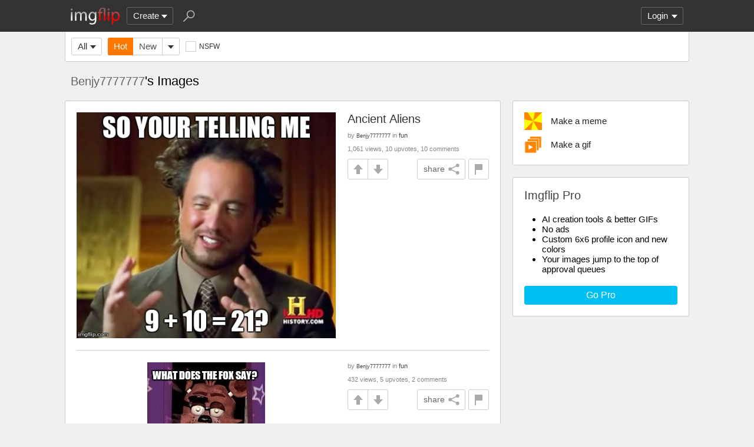

--- FILE ---
content_type: text/html; charset=utf-8
request_url: https://imgflip.com/all/user-images/Benjy7777777
body_size: 4314
content:
<!DOCTYPE html>

<head>

<meta http-equiv="Content-Type" content="text/html; charset=utf-8"/>
<meta name="viewport" content="width=device-width, initial-scale=1">

<script>
a=new XMLHttpRequest();
a.onload=function(){I=JSON.parse(this.responseText);if(window.initData)initData();};
a.open('get','/ajax_get_le_data',true);
a.send();
</script>

<script async src="https://www.googletagmanager.com/gtag/js?id=G-DCRTFFEBRL"></script>
<script>
	window.dataLayer = window.dataLayer || [];
	function gtag(){dataLayer.push(arguments);}
	gtag('js', new Date());
	gtag('config', 'G-DCRTFFEBRL');
	gtag('set', 'user_properties', {
		app_type: (typeof window.matchMedia !== 'undefined' && window.matchMedia('(display-mode: standalone)').matches) ? 'standalone' : 'web'
	});
	gtag('config', 'G-X8YQQMPY4Q', {send_page_view: false});
	window._pwGA4PageviewId = ''.concat(Date.now());
	gtag('event', 'ramp_js', {
		send_to: 'G-X8YQQMPY4Q',
		pageview_id: window._pwGA4PageviewId
	});
</script>
<script>
version=1420;
spriteNum=4900;
IMAGE_DOMAIN='//i.imgflip.com/';
mm=0;
</script>

<style>
.i-banner{width:320px;height:50px;display:block;margin:0 auto;overflow:hidden;}
@media(min-width:500px){.i-banner{width:468px;height:60px;}}
@media(min-width:760px){.i-banner{width:728px;height:90px;}}
</style>
<link rel="icon" href="/favicon.ico?b"/>
<link rel="icon" sizes="96x96" href="/imgflip-icon-96.png"/>
<link rel="icon" sizes="180x180" href="/apple-touch-icon.png?c"/>
<link rel="apple-touch-icon" href="/apple-touch-icon.png?c"/>
<meta name="apple-mobile-web-app-capable" content="yes">
<meta name="apple-mobile-web-app-status-bar-style" content="black">
<meta name="apple-mobile-web-app-title" content="Imgflip">
<meta name="theme-color" content="#333"/>
<link rel="manifest" href="/manifest.json">
<link rel='stylesheet' href='//s.imgflip.com/v1420/style.css' media='screen'/>
<title>Benjy7777777&#039;s Images - Imgflip</title>
<meta name="description" content="Images created by Benjy7777777"/>
<link rel='stylesheet' href='//s.imgflip.com/v1420/base.css' media='screen'/>

</head>

<body class="base fixed-header">
<script>
	var dm = document.cookie.match(/(^|;\s?)dm=([^;]+)/);
	dm = dm ? dm[2] : '';
	if (dm === '1' || (dm === '' && window.matchMedia && window.matchMedia('(prefers-color-scheme: dark)').matches)) {
		document.body.className += ' darkmode';
	}
</script>

<div id="panel-back">

	<div id="panel">
		<div id="nt-nots-mini" class="darkmode"></div>
		<a class="nav" href="/">
			<img id="logo" alt="Imgflip Logo" src="/imgflip_white_96.png">
			<img id="logo-icon" alt="Imgflip Logo Icon" src="/imgflip-icon-transparent-192.svg">
		</a>

		<div class="nav menu-wrap" id="nav-make">
			<div id="nav-make-inner" class="menu-btn nosel down-arrow">Create</div>
			<div id="make-list" class="menu">
				<a class="make-item" href="/memegenerator" title="Meme Generator">
					<svg width=30 height=30 class="make-icon make-icon-meme">
						<g transform="scale(.3)">
							<path d="M 20 0 l 30 50 l -50 -10 l 0 -40 z"/>
							<path d="M 60 0 l 40 0 l -50 50 z"/>
							<path d="M 100 60 l 0 40 l -20 0 l -30 -50 z"/>
							<path d="M 40 100 l -40 0 l 50 -50 z"/>
						</g>
					</svg>
					Make a Meme
				</a>
				<a class="make-item" href="/gif-maker" title="Animated GIF Maker (from video, youtube, images, etc.)">
					<svg class="make-icon make-icon-gif">
						<g transform="scale(.3)">
							<rect width=66 height=66 x=31 y=3 />
							<rect width=66 height=66 x=17 y=17 />
							<rect width=66 height=66 x=3 y=31 />
							<path d="M 24 50 l 25 14 l -25 14 z"/>
						</g>
					</svg>
					Make a GIF or Short Video
				</a>
				<a class="make-item" href="/memetemplates" title="Popular Blank Meme Templates">
					<div class="make-icon make-icon-meme-templates"></div>
					Meme Templates
				</a>
				<a class="make-item" href="/gif-templates" title="Popular Blank GIF Templates">
					<svg class="make-icon make-icon-gif-templates" viewBox="0 0 30 30">
						<g transform="scale(.3)">
							<path d="M 35 30 l 34 20 l -34 20 z"/>
						</g>
					</svg>
					GIF Templates
				</a>
			</div>
		</div>

		<div class="nav menu-wrap" id="u-menu-wrap">
			<div id="u-menu-btn" class="menu-btn nosel down-arrow">
				<span id="u-long"></span>
			</div>
			<div id="u-menu" class="menu"></div>
		</div>

		<div id="nt-count" class="display-none"></div>

		<svg width=30 height=30 id="panel-search-icon" class="s-icon" viewBox="0 0 100 100">
			<path d="M 20 80 l 25 -25"/>
			<circle r=20 cx=59 cy=41 />
		</svg>

		<div class="clear"></div>
	</div>

	<div id="panel-search-back" class="hidden">
		<div id="panel-search">
			<form class="s-form" action="/search" method="get">
				<input id="panel-search-input" name="q" type="text" placeholder="Search memes, gifs, tags, users" autocomplete="off" autocapitalize="off" autocorrect="off"/>
			</form>
			<button type="button" class="s-submit l but">
				<svg width=26 height=26 class="s-icon" viewBox="0 0 100 100">
					<path d="M 20 80 l 25 -25"/>
					<circle r=20 cx=59 cy=41 />
				</svg>
			</button>
		</div>
	</div>

	<div id="panel-offline-msg" class="display-none"></div>
</div>

<div id="page" class="base clearfix">

	<div id="base-panel" class="clearfix">

		<div class="base-options">
			<div class="i-select-wrap base-stream-select">
				<button type="button" class="i-select-btn">All</button>
				<div class="i-select-dropdown hidden">
										<a class="i-select-link on" href="/all/user-images/Benjy7777777">All Streams</a>
																									<a class="i-select-link" href="/m/fun/user-images/Benjy7777777">fun</a>
										<a class="i-select-link" href="/m/gaming/user-images/Benjy7777777">gaming</a>
										<a class="i-select-link" href="/m/repost/user-images/Benjy7777777">repost</a>
										<a class="i-select-link" href="/m/sports/user-images/Benjy7777777">sports</a>
										<a class="i-select-link" href="/m/reactiongifs/user-images/Benjy7777777">reactiongifs</a>
										<a class="i-select-link" href="/streams">more streams &rsaquo;</a>
				</div>
			</div>
						<div class="base-sort"><a class="base-hot on" href="/all/user-images/Benjy7777777">Hot</a><a class="base-latest" href="/all/user-images/Benjy7777777?sort=latest">New</a><div class="i-select-wrap"><button type="button" class="i-select-btn"></button><div class="i-select-dropdown hidden"><div class="i-select-label">Sort By:</div><a class="i-select-link sort-hot on" href="/all/user-images/Benjy7777777">Hot <small></small></a><a class="i-select-link sort-latest" href="/all/user-images/Benjy7777777?sort=latest">New <small></small></a><a class="i-select-link sort-top" href="/all/user-images/Benjy7777777?sort=top-1d">Top <small>past 24 hours</small></a><a class="i-select-link sort-top" href="/all/user-images/Benjy7777777?sort=top-7d">Top <small>past 7 days</small></a><a class="i-select-link sort-top" href="/all/user-images/Benjy7777777?sort=top-30d">Top <small>past 30 days</small></a><div class="i-select-separator"></div><a class="i-select-link" href="/all/user-images/Benjy7777777?sort=top-2025-10">Top <small>October</small></a><a class="i-select-link display-none" href="/all/user-images/Benjy7777777?sort=top-2025-09">Top <small>September</small></a><a class="i-select-link display-none" href="/all/user-images/Benjy7777777?sort=top-2025-08">Top <small>August</small></a><a class="i-select-link display-none" href="/all/user-images/Benjy7777777?sort=top-2025-07">Top <small>July</small></a><a class="i-select-link display-none" href="/all/user-images/Benjy7777777?sort=top-2025-06">Top <small>June</small></a><a class="i-select-link display-none" href="/all/user-images/Benjy7777777?sort=top-2025-05">Top <small>May</small></a><a class="i-select-link display-none" href="/all/user-images/Benjy7777777?sort=top-2025-04">Top <small>April</small></a><a class="i-select-link display-none" href="/all/user-images/Benjy7777777?sort=top-2025-03">Top <small>March</small></a><a class="i-select-link display-none" href="/all/user-images/Benjy7777777?sort=top-2025-02">Top <small>February</small></a><a class="i-select-link display-none" href="/all/user-images/Benjy7777777?sort=top-2025-01">Top <small>January</small></a><a class="i-select-link" href="/all/user-images/Benjy7777777?sort=top-2025">Top <small>2025</small></a><a class="i-select-link display-none" href="/all/user-images/Benjy7777777?sort=top-2024-12">Top <small>Dec. 2024</small></a><a class="i-select-link display-none" href="/all/user-images/Benjy7777777?sort=top-2024-11">Top <small>Nov. 2024</small></a><a class="i-select-link" href="/all/user-images/Benjy7777777?sort=top-2024">Top <small>2024</small></a><a class="i-select-link display-none" href="/all/user-images/Benjy7777777?sort=top-2023">Top <small>2023</small></a><a class="i-select-link display-none" href="/all/user-images/Benjy7777777?sort=top-2022">Top <small>2022</small></a><a class="i-select-link display-none" href="/all/user-images/Benjy7777777?sort=top-2021">Top <small>2021</small></a><a class="i-select-link display-none" href="/all/user-images/Benjy7777777?sort=top-2020">Top <small>2020</small></a><a class="i-select-link display-none" href="/all/user-images/Benjy7777777?sort=top-2019">Top <small>2019</small></a><a class="i-select-link display-none" href="/all/user-images/Benjy7777777?sort=top-2018">Top <small>2018</small></a><a class="i-select-link display-none" href="/all/user-images/Benjy7777777?sort=top-2017">Top <small>2017</small></a><a class="i-select-link display-none" href="/all/user-images/Benjy7777777?sort=top-2016">Top <small>2016</small></a><a class="i-select-link display-none" href="/all/user-images/Benjy7777777?sort=top-2015">Top <small>2015</small></a><a class="i-select-link display-none" href="/all/user-images/Benjy7777777?sort=top-century-21">Top <small>21st Century</small></a><div class="i-select-more-btn down-arrow">more</div></div></div></div>			
			
			<button type="button" class="check-wrap check-red" id="safe-button" title="Whether to display not-safe-for-work images"><svg viewBox="0 0 10 10"><path d="M2,5l2,3l4,-6"/></svg><span class="check-text">NSFW</span></button>
			<div class="clear"></div>
		</div>

	</div>

	<h1 class='base-title'><a class='u-username' href='/user/Benjy7777777'>Benjy7777777</a>'s Images</h1>
	
	<div id="base-right">
		<div class="base-create ibox">
									<div class="base-create-wrap">
									<a class="base-create-btn" title="Meme Generator" href="/memegenerator">
				<svg class="make-icon make-icon-meme on">
					<g transform="scale(.3)">
						<path d="M 20 0 l 30 50 l -50 -10 l 0 -40 z"/>
						<path d="M 60 0 l 40 0 l -50 50 z"/>
						<path d="M 100 60 l 0 40 l -20 0 l -30 -50 z"/>
						<path d="M 40 100 l -40 0 l 50 -50 z"/>
					</g>
				</svg>
				Make a meme
			</a>
									<a class="base-create-btn" title="Animated GIF Maker" href="/gif-maker">
				<svg class="make-icon make-icon-gif on">
					<g transform="scale(.3)">
						<rect width=66 height=66 x=31 y=3 />
						<rect width=66 height=66 x=17 y=17 />
						<rect width=66 height=66 x=3 y=31 />
						<path d="M 24 50 l 25 14 l -25 14 z"/>
					</g>
				</svg>
				Make a gif
			</a>
															</div>
											</div>

		
		<div id="base-pro" class="ibox">
			<h2>Imgflip Pro</h2>
			<ul>
				<li>AI creation tools & better GIFs</li>
				<li>No ads</li>
				<li>Custom 6x6 profile icon and new colors</li>
				<li>Your images jump to the top of approval queues</li>
			</ul>
						<a href="/pro-basic?from=base" class="base-pro-btn b but">Go Pro</a>
					</div>
	</div>

	<div id="base-left">
		<div class='base-unit clearfix'><h2 class='base-unit-title'><a href='/i/etdhq'>Ancient Aliens</a></h2><div class='base-img-wrap-wrap'><div class='base-img-wrap' style='width:440px'><a class='base-img-link' href='/i/etdhq' style='padding-bottom:87.272727272727%'><img class='base-img' src='//i.imgflip.com/etdhq.jpg' alt='Ancient Aliens | SO YOUR TELLING ME 9 + 10 = 21? | image tagged in memes,ancient aliens | made w/ Imgflip meme maker'/></a></div></div><div class='base-info'><div class='base-author'>by <a class='u-username' href='/user/Benjy7777777'>Benjy7777777</a> in <a href='/m/fun'>fun</a></div><div class='base-view-count'>1,061 views, 10 upvotes, 10 comments</div><div class='base-vote clearfix' data-iid='24885134'><button type='button' class='img-flag-btn but' data-iid='24885134' title='Flag this image'><div class='img-flag-top'></div><div class='img-flag-bottom'></div></button><button type='button' class='img-share shr-open-btn but' data-id='etdhq' data-ext='jpg' data-title='Ancient Aliens' data-generator='meme' data-w='490' data-h='428'>share<svg class='img-share-icon' viewBox='0 0 100 100'><path d='M80 20l-60 30l60 30'/><circle r=14 cx=80 cy=20 /><circle r=14 cx=20 cy=50 /><circle r=14 cx=80 cy=80 /></svg></button><button type='button' class='but img-up -up'></button><button type='button' class='but img-down -down'></button></div></div></div><div class='base-unit clearfix'><div class='base-img-wrap-wrap'><div class='base-img-wrap' style='width:200px'><a class='base-img-link' href='/i/etdti' style='padding-bottom:100%'><img class='base-img' src='//i.imgflip.com/etdti.jpg' alt='WHAT DOES THE FOX SAY? [ INSERT LOUD NOISE ] | image tagged in foxy | made w/ Imgflip meme maker'/></a></div></div><div class='base-info'><div class='base-author'>by <a class='u-username' href='/user/Benjy7777777'>Benjy7777777</a> in <a href='/m/fun'>fun</a></div><div class='base-view-count'>432 views, 5 upvotes, 2 comments</div><div class='base-vote clearfix' data-iid='24885558'><button type='button' class='img-flag-btn but' data-iid='24885558' title='Flag this image'><div class='img-flag-top'></div><div class='img-flag-bottom'></div></button><button type='button' class='img-share shr-open-btn but' data-id='etdti' data-ext='jpg' data-title='' data-generator='meme' data-w='200' data-h='200'>share<svg class='img-share-icon' viewBox='0 0 100 100'><path d='M80 20l-60 30l60 30'/><circle r=14 cx=80 cy=20 /><circle r=14 cx=20 cy=50 /><circle r=14 cx=80 cy=80 /></svg></button><button type='button' class='but img-up -up'></button><button type='button' class='but img-down -down'></button></div></div></div>	</div>

	
</div>

<div id="footer">
	<div id="footer-nav">
		<a href="/pro?from=footer">Imgflip Pro</a>
		<a href="/gif-maker">GIF Maker</a>
		<a href="/memegenerator">Meme Generator</a>
		<a href="/memetemplates">Blank Meme Templates</a>
		<a href="/gif-templates">GIF Templates</a>
		<a href="/chart-maker">Chart Maker</a>
		<a href="/demotivational-maker">Demotivational Maker</a>
		<a href="/image-resizer">Image Resizer</a>
		<a href="/about">About</a>
		<a href="/privacy">Privacy</a>
		<a href="/terms">Terms</a>
		<a href="/api">API</a>
		<a href="/slack">Slack App</a>
		<a href="/request_removal">Request Image Removal</a>
		<span id="do-not-sell-btn" class="qc-ccpa-persistent-link"></span>
	</div>
	<div id="findUs">
		<a id="on-fb" href="https://www.facebook.com/imgflip">Facebook</a>
		<a id="on-tw" href="https://twitter.com/imgflip">Twitter</a>
		<a id="on-android" href="https://play.google.com/store/apps/details?id=com.imgflip.twa">Android App</a>
		<a id="on-chrome" href="https://chrome.google.com/webstore/detail/imgflip-quick-create/ipdbhnffahpohpdkcelabahpmlheidff">Chrome Extension</a>
	</div>
	<div id="footline">
		Empowering creativity on teh interwebz
		<br/>Imgflip LLC 2025		<br/><a id="hiring-link" href="/careers">Are you a web developer?</a>
	</div>

	</div>

<script src="https://s.imgflip.com/jq.js"></script>

<script crossorigin='anonymous' src='//s.imgflip.com/v1420/common.js'></script>
<script>
	initHome();
</script>

<script defer src="https://static.cloudflareinsights.com/beacon.min.js/vcd15cbe7772f49c399c6a5babf22c1241717689176015" integrity="sha512-ZpsOmlRQV6y907TI0dKBHq9Md29nnaEIPlkf84rnaERnq6zvWvPUqr2ft8M1aS28oN72PdrCzSjY4U6VaAw1EQ==" data-cf-beacon='{"rayId":"99c1b3caac1551a8","version":"2025.9.1","serverTiming":{"name":{"cfExtPri":true,"cfEdge":true,"cfOrigin":true,"cfL4":true,"cfSpeedBrain":true,"cfCacheStatus":true}},"token":"536a0d68222b4b1eb170795691f8cec4","b":1}' crossorigin="anonymous"></script>
</body>